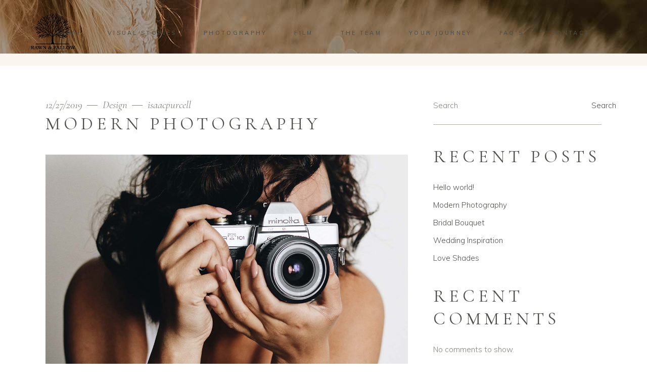

--- FILE ---
content_type: text/html; charset=UTF-8
request_url: https://rawnandpallowphotography.com.au/2019/12/27/modern-photography/
body_size: 18435
content:
<!DOCTYPE html>
<html lang="en-AU">
<head>
	
		<meta charset="UTF-8"/>
		<link rel="profile" href="http://gmpg.org/xfn/11"/>
					<link rel="pingback" href="https://rawnandpallowphotography.com.au/xmlrpc.php">
		
				<meta name="viewport" content="width=device-width,initial-scale=1,user-scalable=yes">
		<title>Modern Photography &#8211; Rawn and Pallow Photography</title>
<meta name='robots' content='max-image-preview:large' />
<link rel='dns-prefetch' href='//maps.google.com' />
<link rel='dns-prefetch' href='//fonts.googleapis.com' />
<link rel="alternate" type="application/rss+xml" title="Rawn and Pallow Photography &raquo; Feed" href="https://rawnandpallowphotography.com.au/feed/" />
<link rel="alternate" type="application/rss+xml" title="Rawn and Pallow Photography &raquo; Comments Feed" href="https://rawnandpallowphotography.com.au/comments/feed/" />
<link rel="alternate" type="application/rss+xml" title="Rawn and Pallow Photography &raquo; Modern Photography Comments Feed" href="https://rawnandpallowphotography.com.au/2019/12/27/modern-photography/feed/" />
<link rel="alternate" title="oEmbed (JSON)" type="application/json+oembed" href="https://rawnandpallowphotography.com.au/wp-json/oembed/1.0/embed?url=https%3A%2F%2Frawnandpallowphotography.com.au%2F2019%2F12%2F27%2Fmodern-photography%2F" />
<link rel="alternate" title="oEmbed (XML)" type="text/xml+oembed" href="https://rawnandpallowphotography.com.au/wp-json/oembed/1.0/embed?url=https%3A%2F%2Frawnandpallowphotography.com.au%2F2019%2F12%2F27%2Fmodern-photography%2F&#038;format=xml" />
<style id='wp-img-auto-sizes-contain-inline-css' type='text/css'>
img:is([sizes=auto i],[sizes^="auto," i]){contain-intrinsic-size:3000px 1500px}
/*# sourceURL=wp-img-auto-sizes-contain-inline-css */
</style>
<link rel='stylesheet' id='sbi_styles-css' href='https://rawnandpallowphotography.com.au/wp-content/plugins/instagram-feed-pro/css/sbi-styles.min.css?ver=6.7.0' type='text/css' media='all' />
<style id='wp-emoji-styles-inline-css' type='text/css'>

	img.wp-smiley, img.emoji {
		display: inline !important;
		border: none !important;
		box-shadow: none !important;
		height: 1em !important;
		width: 1em !important;
		margin: 0 0.07em !important;
		vertical-align: -0.1em !important;
		background: none !important;
		padding: 0 !important;
	}
/*# sourceURL=wp-emoji-styles-inline-css */
</style>
<style id='wp-block-library-inline-css' type='text/css'>
:root{--wp-block-synced-color:#7a00df;--wp-block-synced-color--rgb:122,0,223;--wp-bound-block-color:var(--wp-block-synced-color);--wp-editor-canvas-background:#ddd;--wp-admin-theme-color:#007cba;--wp-admin-theme-color--rgb:0,124,186;--wp-admin-theme-color-darker-10:#006ba1;--wp-admin-theme-color-darker-10--rgb:0,107,160.5;--wp-admin-theme-color-darker-20:#005a87;--wp-admin-theme-color-darker-20--rgb:0,90,135;--wp-admin-border-width-focus:2px}@media (min-resolution:192dpi){:root{--wp-admin-border-width-focus:1.5px}}.wp-element-button{cursor:pointer}:root .has-very-light-gray-background-color{background-color:#eee}:root .has-very-dark-gray-background-color{background-color:#313131}:root .has-very-light-gray-color{color:#eee}:root .has-very-dark-gray-color{color:#313131}:root .has-vivid-green-cyan-to-vivid-cyan-blue-gradient-background{background:linear-gradient(135deg,#00d084,#0693e3)}:root .has-purple-crush-gradient-background{background:linear-gradient(135deg,#34e2e4,#4721fb 50%,#ab1dfe)}:root .has-hazy-dawn-gradient-background{background:linear-gradient(135deg,#faaca8,#dad0ec)}:root .has-subdued-olive-gradient-background{background:linear-gradient(135deg,#fafae1,#67a671)}:root .has-atomic-cream-gradient-background{background:linear-gradient(135deg,#fdd79a,#004a59)}:root .has-nightshade-gradient-background{background:linear-gradient(135deg,#330968,#31cdcf)}:root .has-midnight-gradient-background{background:linear-gradient(135deg,#020381,#2874fc)}:root{--wp--preset--font-size--normal:16px;--wp--preset--font-size--huge:42px}.has-regular-font-size{font-size:1em}.has-larger-font-size{font-size:2.625em}.has-normal-font-size{font-size:var(--wp--preset--font-size--normal)}.has-huge-font-size{font-size:var(--wp--preset--font-size--huge)}.has-text-align-center{text-align:center}.has-text-align-left{text-align:left}.has-text-align-right{text-align:right}.has-fit-text{white-space:nowrap!important}#end-resizable-editor-section{display:none}.aligncenter{clear:both}.items-justified-left{justify-content:flex-start}.items-justified-center{justify-content:center}.items-justified-right{justify-content:flex-end}.items-justified-space-between{justify-content:space-between}.screen-reader-text{border:0;clip-path:inset(50%);height:1px;margin:-1px;overflow:hidden;padding:0;position:absolute;width:1px;word-wrap:normal!important}.screen-reader-text:focus{background-color:#ddd;clip-path:none;color:#444;display:block;font-size:1em;height:auto;left:5px;line-height:normal;padding:15px 23px 14px;text-decoration:none;top:5px;width:auto;z-index:100000}html :where(.has-border-color){border-style:solid}html :where([style*=border-top-color]){border-top-style:solid}html :where([style*=border-right-color]){border-right-style:solid}html :where([style*=border-bottom-color]){border-bottom-style:solid}html :where([style*=border-left-color]){border-left-style:solid}html :where([style*=border-width]){border-style:solid}html :where([style*=border-top-width]){border-top-style:solid}html :where([style*=border-right-width]){border-right-style:solid}html :where([style*=border-bottom-width]){border-bottom-style:solid}html :where([style*=border-left-width]){border-left-style:solid}html :where(img[class*=wp-image-]){height:auto;max-width:100%}:where(figure){margin:0 0 1em}html :where(.is-position-sticky){--wp-admin--admin-bar--position-offset:var(--wp-admin--admin-bar--height,0px)}@media screen and (max-width:600px){html :where(.is-position-sticky){--wp-admin--admin-bar--position-offset:0px}}

/*# sourceURL=wp-block-library-inline-css */
</style><style id='wp-block-heading-inline-css' type='text/css'>
h1:where(.wp-block-heading).has-background,h2:where(.wp-block-heading).has-background,h3:where(.wp-block-heading).has-background,h4:where(.wp-block-heading).has-background,h5:where(.wp-block-heading).has-background,h6:where(.wp-block-heading).has-background{padding:1.25em 2.375em}h1.has-text-align-left[style*=writing-mode]:where([style*=vertical-lr]),h1.has-text-align-right[style*=writing-mode]:where([style*=vertical-rl]),h2.has-text-align-left[style*=writing-mode]:where([style*=vertical-lr]),h2.has-text-align-right[style*=writing-mode]:where([style*=vertical-rl]),h3.has-text-align-left[style*=writing-mode]:where([style*=vertical-lr]),h3.has-text-align-right[style*=writing-mode]:where([style*=vertical-rl]),h4.has-text-align-left[style*=writing-mode]:where([style*=vertical-lr]),h4.has-text-align-right[style*=writing-mode]:where([style*=vertical-rl]),h5.has-text-align-left[style*=writing-mode]:where([style*=vertical-lr]),h5.has-text-align-right[style*=writing-mode]:where([style*=vertical-rl]),h6.has-text-align-left[style*=writing-mode]:where([style*=vertical-lr]),h6.has-text-align-right[style*=writing-mode]:where([style*=vertical-rl]){rotate:180deg}
/*# sourceURL=https://rawnandpallowphotography.com.au/wp-includes/blocks/heading/style.min.css */
</style>
<style id='wp-block-latest-comments-inline-css' type='text/css'>
ol.wp-block-latest-comments{box-sizing:border-box;margin-left:0}:where(.wp-block-latest-comments:not([style*=line-height] .wp-block-latest-comments__comment)){line-height:1.1}:where(.wp-block-latest-comments:not([style*=line-height] .wp-block-latest-comments__comment-excerpt p)){line-height:1.8}.has-dates :where(.wp-block-latest-comments:not([style*=line-height])),.has-excerpts :where(.wp-block-latest-comments:not([style*=line-height])){line-height:1.5}.wp-block-latest-comments .wp-block-latest-comments{padding-left:0}.wp-block-latest-comments__comment{list-style:none;margin-bottom:1em}.has-avatars .wp-block-latest-comments__comment{list-style:none;min-height:2.25em}.has-avatars .wp-block-latest-comments__comment .wp-block-latest-comments__comment-excerpt,.has-avatars .wp-block-latest-comments__comment .wp-block-latest-comments__comment-meta{margin-left:3.25em}.wp-block-latest-comments__comment-excerpt p{font-size:.875em;margin:.36em 0 1.4em}.wp-block-latest-comments__comment-date{display:block;font-size:.75em}.wp-block-latest-comments .avatar,.wp-block-latest-comments__comment-avatar{border-radius:1.5em;display:block;float:left;height:2.5em;margin-right:.75em;width:2.5em}.wp-block-latest-comments[class*=-font-size] a,.wp-block-latest-comments[style*=font-size] a{font-size:inherit}
/*# sourceURL=https://rawnandpallowphotography.com.au/wp-includes/blocks/latest-comments/style.min.css */
</style>
<style id='wp-block-latest-posts-inline-css' type='text/css'>
.wp-block-latest-posts{box-sizing:border-box}.wp-block-latest-posts.alignleft{margin-right:2em}.wp-block-latest-posts.alignright{margin-left:2em}.wp-block-latest-posts.wp-block-latest-posts__list{list-style:none}.wp-block-latest-posts.wp-block-latest-posts__list li{clear:both;overflow-wrap:break-word}.wp-block-latest-posts.is-grid{display:flex;flex-wrap:wrap}.wp-block-latest-posts.is-grid li{margin:0 1.25em 1.25em 0;width:100%}@media (min-width:600px){.wp-block-latest-posts.columns-2 li{width:calc(50% - .625em)}.wp-block-latest-posts.columns-2 li:nth-child(2n){margin-right:0}.wp-block-latest-posts.columns-3 li{width:calc(33.33333% - .83333em)}.wp-block-latest-posts.columns-3 li:nth-child(3n){margin-right:0}.wp-block-latest-posts.columns-4 li{width:calc(25% - .9375em)}.wp-block-latest-posts.columns-4 li:nth-child(4n){margin-right:0}.wp-block-latest-posts.columns-5 li{width:calc(20% - 1em)}.wp-block-latest-posts.columns-5 li:nth-child(5n){margin-right:0}.wp-block-latest-posts.columns-6 li{width:calc(16.66667% - 1.04167em)}.wp-block-latest-posts.columns-6 li:nth-child(6n){margin-right:0}}:root :where(.wp-block-latest-posts.is-grid){padding:0}:root :where(.wp-block-latest-posts.wp-block-latest-posts__list){padding-left:0}.wp-block-latest-posts__post-author,.wp-block-latest-posts__post-date{display:block;font-size:.8125em}.wp-block-latest-posts__post-excerpt,.wp-block-latest-posts__post-full-content{margin-bottom:1em;margin-top:.5em}.wp-block-latest-posts__featured-image a{display:inline-block}.wp-block-latest-posts__featured-image img{height:auto;max-width:100%;width:auto}.wp-block-latest-posts__featured-image.alignleft{float:left;margin-right:1em}.wp-block-latest-posts__featured-image.alignright{float:right;margin-left:1em}.wp-block-latest-posts__featured-image.aligncenter{margin-bottom:1em;text-align:center}
/*# sourceURL=https://rawnandpallowphotography.com.au/wp-includes/blocks/latest-posts/style.min.css */
</style>
<style id='wp-block-search-inline-css' type='text/css'>
.wp-block-search__button{margin-left:10px;word-break:normal}.wp-block-search__button.has-icon{line-height:0}.wp-block-search__button svg{height:1.25em;min-height:24px;min-width:24px;width:1.25em;fill:currentColor;vertical-align:text-bottom}:where(.wp-block-search__button){border:1px solid #ccc;padding:6px 10px}.wp-block-search__inside-wrapper{display:flex;flex:auto;flex-wrap:nowrap;max-width:100%}.wp-block-search__label{width:100%}.wp-block-search.wp-block-search__button-only .wp-block-search__button{box-sizing:border-box;display:flex;flex-shrink:0;justify-content:center;margin-left:0;max-width:100%}.wp-block-search.wp-block-search__button-only .wp-block-search__inside-wrapper{min-width:0!important;transition-property:width}.wp-block-search.wp-block-search__button-only .wp-block-search__input{flex-basis:100%;transition-duration:.3s}.wp-block-search.wp-block-search__button-only.wp-block-search__searchfield-hidden,.wp-block-search.wp-block-search__button-only.wp-block-search__searchfield-hidden .wp-block-search__inside-wrapper{overflow:hidden}.wp-block-search.wp-block-search__button-only.wp-block-search__searchfield-hidden .wp-block-search__input{border-left-width:0!important;border-right-width:0!important;flex-basis:0;flex-grow:0;margin:0;min-width:0!important;padding-left:0!important;padding-right:0!important;width:0!important}:where(.wp-block-search__input){appearance:none;border:1px solid #949494;flex-grow:1;font-family:inherit;font-size:inherit;font-style:inherit;font-weight:inherit;letter-spacing:inherit;line-height:inherit;margin-left:0;margin-right:0;min-width:3rem;padding:8px;text-decoration:unset!important;text-transform:inherit}:where(.wp-block-search__button-inside .wp-block-search__inside-wrapper){background-color:#fff;border:1px solid #949494;box-sizing:border-box;padding:4px}:where(.wp-block-search__button-inside .wp-block-search__inside-wrapper) .wp-block-search__input{border:none;border-radius:0;padding:0 4px}:where(.wp-block-search__button-inside .wp-block-search__inside-wrapper) .wp-block-search__input:focus{outline:none}:where(.wp-block-search__button-inside .wp-block-search__inside-wrapper) :where(.wp-block-search__button){padding:4px 8px}.wp-block-search.aligncenter .wp-block-search__inside-wrapper{margin:auto}.wp-block[data-align=right] .wp-block-search.wp-block-search__button-only .wp-block-search__inside-wrapper{float:right}
/*# sourceURL=https://rawnandpallowphotography.com.au/wp-includes/blocks/search/style.min.css */
</style>
<style id='wp-block-group-inline-css' type='text/css'>
.wp-block-group{box-sizing:border-box}:where(.wp-block-group.wp-block-group-is-layout-constrained){position:relative}
/*# sourceURL=https://rawnandpallowphotography.com.au/wp-includes/blocks/group/style.min.css */
</style>
<style id='global-styles-inline-css' type='text/css'>
:root{--wp--preset--aspect-ratio--square: 1;--wp--preset--aspect-ratio--4-3: 4/3;--wp--preset--aspect-ratio--3-4: 3/4;--wp--preset--aspect-ratio--3-2: 3/2;--wp--preset--aspect-ratio--2-3: 2/3;--wp--preset--aspect-ratio--16-9: 16/9;--wp--preset--aspect-ratio--9-16: 9/16;--wp--preset--color--black: #000000;--wp--preset--color--cyan-bluish-gray: #abb8c3;--wp--preset--color--white: #ffffff;--wp--preset--color--pale-pink: #f78da7;--wp--preset--color--vivid-red: #cf2e2e;--wp--preset--color--luminous-vivid-orange: #ff6900;--wp--preset--color--luminous-vivid-amber: #fcb900;--wp--preset--color--light-green-cyan: #7bdcb5;--wp--preset--color--vivid-green-cyan: #00d084;--wp--preset--color--pale-cyan-blue: #8ed1fc;--wp--preset--color--vivid-cyan-blue: #0693e3;--wp--preset--color--vivid-purple: #9b51e0;--wp--preset--gradient--vivid-cyan-blue-to-vivid-purple: linear-gradient(135deg,rgb(6,147,227) 0%,rgb(155,81,224) 100%);--wp--preset--gradient--light-green-cyan-to-vivid-green-cyan: linear-gradient(135deg,rgb(122,220,180) 0%,rgb(0,208,130) 100%);--wp--preset--gradient--luminous-vivid-amber-to-luminous-vivid-orange: linear-gradient(135deg,rgb(252,185,0) 0%,rgb(255,105,0) 100%);--wp--preset--gradient--luminous-vivid-orange-to-vivid-red: linear-gradient(135deg,rgb(255,105,0) 0%,rgb(207,46,46) 100%);--wp--preset--gradient--very-light-gray-to-cyan-bluish-gray: linear-gradient(135deg,rgb(238,238,238) 0%,rgb(169,184,195) 100%);--wp--preset--gradient--cool-to-warm-spectrum: linear-gradient(135deg,rgb(74,234,220) 0%,rgb(151,120,209) 20%,rgb(207,42,186) 40%,rgb(238,44,130) 60%,rgb(251,105,98) 80%,rgb(254,248,76) 100%);--wp--preset--gradient--blush-light-purple: linear-gradient(135deg,rgb(255,206,236) 0%,rgb(152,150,240) 100%);--wp--preset--gradient--blush-bordeaux: linear-gradient(135deg,rgb(254,205,165) 0%,rgb(254,45,45) 50%,rgb(107,0,62) 100%);--wp--preset--gradient--luminous-dusk: linear-gradient(135deg,rgb(255,203,112) 0%,rgb(199,81,192) 50%,rgb(65,88,208) 100%);--wp--preset--gradient--pale-ocean: linear-gradient(135deg,rgb(255,245,203) 0%,rgb(182,227,212) 50%,rgb(51,167,181) 100%);--wp--preset--gradient--electric-grass: linear-gradient(135deg,rgb(202,248,128) 0%,rgb(113,206,126) 100%);--wp--preset--gradient--midnight: linear-gradient(135deg,rgb(2,3,129) 0%,rgb(40,116,252) 100%);--wp--preset--font-size--small: 13px;--wp--preset--font-size--medium: 20px;--wp--preset--font-size--large: 36px;--wp--preset--font-size--x-large: 42px;--wp--preset--spacing--20: 0.44rem;--wp--preset--spacing--30: 0.67rem;--wp--preset--spacing--40: 1rem;--wp--preset--spacing--50: 1.5rem;--wp--preset--spacing--60: 2.25rem;--wp--preset--spacing--70: 3.38rem;--wp--preset--spacing--80: 5.06rem;--wp--preset--shadow--natural: 6px 6px 9px rgba(0, 0, 0, 0.2);--wp--preset--shadow--deep: 12px 12px 50px rgba(0, 0, 0, 0.4);--wp--preset--shadow--sharp: 6px 6px 0px rgba(0, 0, 0, 0.2);--wp--preset--shadow--outlined: 6px 6px 0px -3px rgb(255, 255, 255), 6px 6px rgb(0, 0, 0);--wp--preset--shadow--crisp: 6px 6px 0px rgb(0, 0, 0);}:where(.is-layout-flex){gap: 0.5em;}:where(.is-layout-grid){gap: 0.5em;}body .is-layout-flex{display: flex;}.is-layout-flex{flex-wrap: wrap;align-items: center;}.is-layout-flex > :is(*, div){margin: 0;}body .is-layout-grid{display: grid;}.is-layout-grid > :is(*, div){margin: 0;}:where(.wp-block-columns.is-layout-flex){gap: 2em;}:where(.wp-block-columns.is-layout-grid){gap: 2em;}:where(.wp-block-post-template.is-layout-flex){gap: 1.25em;}:where(.wp-block-post-template.is-layout-grid){gap: 1.25em;}.has-black-color{color: var(--wp--preset--color--black) !important;}.has-cyan-bluish-gray-color{color: var(--wp--preset--color--cyan-bluish-gray) !important;}.has-white-color{color: var(--wp--preset--color--white) !important;}.has-pale-pink-color{color: var(--wp--preset--color--pale-pink) !important;}.has-vivid-red-color{color: var(--wp--preset--color--vivid-red) !important;}.has-luminous-vivid-orange-color{color: var(--wp--preset--color--luminous-vivid-orange) !important;}.has-luminous-vivid-amber-color{color: var(--wp--preset--color--luminous-vivid-amber) !important;}.has-light-green-cyan-color{color: var(--wp--preset--color--light-green-cyan) !important;}.has-vivid-green-cyan-color{color: var(--wp--preset--color--vivid-green-cyan) !important;}.has-pale-cyan-blue-color{color: var(--wp--preset--color--pale-cyan-blue) !important;}.has-vivid-cyan-blue-color{color: var(--wp--preset--color--vivid-cyan-blue) !important;}.has-vivid-purple-color{color: var(--wp--preset--color--vivid-purple) !important;}.has-black-background-color{background-color: var(--wp--preset--color--black) !important;}.has-cyan-bluish-gray-background-color{background-color: var(--wp--preset--color--cyan-bluish-gray) !important;}.has-white-background-color{background-color: var(--wp--preset--color--white) !important;}.has-pale-pink-background-color{background-color: var(--wp--preset--color--pale-pink) !important;}.has-vivid-red-background-color{background-color: var(--wp--preset--color--vivid-red) !important;}.has-luminous-vivid-orange-background-color{background-color: var(--wp--preset--color--luminous-vivid-orange) !important;}.has-luminous-vivid-amber-background-color{background-color: var(--wp--preset--color--luminous-vivid-amber) !important;}.has-light-green-cyan-background-color{background-color: var(--wp--preset--color--light-green-cyan) !important;}.has-vivid-green-cyan-background-color{background-color: var(--wp--preset--color--vivid-green-cyan) !important;}.has-pale-cyan-blue-background-color{background-color: var(--wp--preset--color--pale-cyan-blue) !important;}.has-vivid-cyan-blue-background-color{background-color: var(--wp--preset--color--vivid-cyan-blue) !important;}.has-vivid-purple-background-color{background-color: var(--wp--preset--color--vivid-purple) !important;}.has-black-border-color{border-color: var(--wp--preset--color--black) !important;}.has-cyan-bluish-gray-border-color{border-color: var(--wp--preset--color--cyan-bluish-gray) !important;}.has-white-border-color{border-color: var(--wp--preset--color--white) !important;}.has-pale-pink-border-color{border-color: var(--wp--preset--color--pale-pink) !important;}.has-vivid-red-border-color{border-color: var(--wp--preset--color--vivid-red) !important;}.has-luminous-vivid-orange-border-color{border-color: var(--wp--preset--color--luminous-vivid-orange) !important;}.has-luminous-vivid-amber-border-color{border-color: var(--wp--preset--color--luminous-vivid-amber) !important;}.has-light-green-cyan-border-color{border-color: var(--wp--preset--color--light-green-cyan) !important;}.has-vivid-green-cyan-border-color{border-color: var(--wp--preset--color--vivid-green-cyan) !important;}.has-pale-cyan-blue-border-color{border-color: var(--wp--preset--color--pale-cyan-blue) !important;}.has-vivid-cyan-blue-border-color{border-color: var(--wp--preset--color--vivid-cyan-blue) !important;}.has-vivid-purple-border-color{border-color: var(--wp--preset--color--vivid-purple) !important;}.has-vivid-cyan-blue-to-vivid-purple-gradient-background{background: var(--wp--preset--gradient--vivid-cyan-blue-to-vivid-purple) !important;}.has-light-green-cyan-to-vivid-green-cyan-gradient-background{background: var(--wp--preset--gradient--light-green-cyan-to-vivid-green-cyan) !important;}.has-luminous-vivid-amber-to-luminous-vivid-orange-gradient-background{background: var(--wp--preset--gradient--luminous-vivid-amber-to-luminous-vivid-orange) !important;}.has-luminous-vivid-orange-to-vivid-red-gradient-background{background: var(--wp--preset--gradient--luminous-vivid-orange-to-vivid-red) !important;}.has-very-light-gray-to-cyan-bluish-gray-gradient-background{background: var(--wp--preset--gradient--very-light-gray-to-cyan-bluish-gray) !important;}.has-cool-to-warm-spectrum-gradient-background{background: var(--wp--preset--gradient--cool-to-warm-spectrum) !important;}.has-blush-light-purple-gradient-background{background: var(--wp--preset--gradient--blush-light-purple) !important;}.has-blush-bordeaux-gradient-background{background: var(--wp--preset--gradient--blush-bordeaux) !important;}.has-luminous-dusk-gradient-background{background: var(--wp--preset--gradient--luminous-dusk) !important;}.has-pale-ocean-gradient-background{background: var(--wp--preset--gradient--pale-ocean) !important;}.has-electric-grass-gradient-background{background: var(--wp--preset--gradient--electric-grass) !important;}.has-midnight-gradient-background{background: var(--wp--preset--gradient--midnight) !important;}.has-small-font-size{font-size: var(--wp--preset--font-size--small) !important;}.has-medium-font-size{font-size: var(--wp--preset--font-size--medium) !important;}.has-large-font-size{font-size: var(--wp--preset--font-size--large) !important;}.has-x-large-font-size{font-size: var(--wp--preset--font-size--x-large) !important;}
/*# sourceURL=global-styles-inline-css */
</style>

<style id='classic-theme-styles-inline-css' type='text/css'>
/*! This file is auto-generated */
.wp-block-button__link{color:#fff;background-color:#32373c;border-radius:9999px;box-shadow:none;text-decoration:none;padding:calc(.667em + 2px) calc(1.333em + 2px);font-size:1.125em}.wp-block-file__button{background:#32373c;color:#fff;text-decoration:none}
/*# sourceURL=/wp-includes/css/classic-themes.min.css */
</style>
<link rel='stylesheet' id='wp-gmap-embed-front-css-css' href='https://rawnandpallowphotography.com.au/wp-content/plugins/gmap-embed/public/assets/css/front_custom_style.css?ver=1746225971' type='text/css' media='all' />
<link rel='stylesheet' id='solene-elated-default-style-css' href='https://rawnandpallowphotography.com.au/wp-content/themes/solene/style.css?ver=6.9' type='text/css' media='all' />
<link rel='stylesheet' id='solene-elated-modules-css' href='https://rawnandpallowphotography.com.au/wp-content/themes/solene/assets/css/modules.min.css?ver=6.9' type='text/css' media='all' />
<style id='solene-elated-modules-inline-css' type='text/css'>
.postid-771 .eltdf-content .eltdf-content-inner > .eltdf-container > .eltdf-container-inner, .postid-771 .eltdf-content .eltdf-content-inner > .eltdf-full-width > .eltdf-full-width-inner { padding: 90px 0 0 0;}@media only screen and (max-width: 1024px) {.postid-771 .eltdf-content .eltdf-content-inner > .eltdf-container > .eltdf-container-inner, .postid-771 .eltdf-content .eltdf-content-inner > .eltdf-full-width > .eltdf-full-width-inner { padding: 66px 0 70px;}}.postid-771 .eltdf-content .eltdf-content-inner > .eltdf-container > .eltdf-container-inner, .postid-771 .eltdf-content .eltdf-content-inner > .eltdf-full-width > .eltdf-full-width-inner { padding: 90px 0 0 0;}@media only screen and (max-width: 1024px) {.postid-771 .eltdf-content .eltdf-content-inner > .eltdf-container > .eltdf-container-inner, .postid-771 .eltdf-content .eltdf-content-inner > .eltdf-full-width > .eltdf-full-width-inner { padding: 66px 0 70px;}}
/*# sourceURL=solene-elated-modules-inline-css */
</style>
<link rel='stylesheet' id='solene-elated-dripicons-css' href='https://rawnandpallowphotography.com.au/wp-content/themes/solene/framework/lib/icons-pack/dripicons/dripicons.css?ver=6.9' type='text/css' media='all' />
<link rel='stylesheet' id='solene-elated-font_elegant-css' href='https://rawnandpallowphotography.com.au/wp-content/themes/solene/framework/lib/icons-pack/elegant-icons/style.min.css?ver=6.9' type='text/css' media='all' />
<link rel='stylesheet' id='solene-elated-font_awesome-css' href='https://rawnandpallowphotography.com.au/wp-content/themes/solene/framework/lib/icons-pack/font-awesome/css/fontawesome-all.min.css?ver=6.9' type='text/css' media='all' />
<link rel='stylesheet' id='solene-elated-ion_icons-css' href='https://rawnandpallowphotography.com.au/wp-content/themes/solene/framework/lib/icons-pack/ion-icons/css/ionicons.min.css?ver=6.9' type='text/css' media='all' />
<link rel='stylesheet' id='solene-elated-linea_icons-css' href='https://rawnandpallowphotography.com.au/wp-content/themes/solene/framework/lib/icons-pack/linea-icons/style.css?ver=6.9' type='text/css' media='all' />
<link rel='stylesheet' id='solene-elated-linear_icons-css' href='https://rawnandpallowphotography.com.au/wp-content/themes/solene/framework/lib/icons-pack/linear-icons/style.css?ver=6.9' type='text/css' media='all' />
<link rel='stylesheet' id='solene-elated-simple_line_icons-css' href='https://rawnandpallowphotography.com.au/wp-content/themes/solene/framework/lib/icons-pack/simple-line-icons/simple-line-icons.css?ver=6.9' type='text/css' media='all' />
<link rel='stylesheet' id='mediaelement-css' href='https://rawnandpallowphotography.com.au/wp-includes/js/mediaelement/mediaelementplayer-legacy.min.css?ver=4.2.17' type='text/css' media='all' />
<link rel='stylesheet' id='wp-mediaelement-css' href='https://rawnandpallowphotography.com.au/wp-includes/js/mediaelement/wp-mediaelement.min.css?ver=6.9' type='text/css' media='all' />
<link rel='stylesheet' id='solene-elated-style-dynamic-css' href='https://rawnandpallowphotography.com.au/wp-content/themes/solene/assets/css/style_dynamic.css?ver=1722857417' type='text/css' media='all' />
<link rel='stylesheet' id='solene-elated-modules-responsive-css' href='https://rawnandpallowphotography.com.au/wp-content/themes/solene/assets/css/modules-responsive.min.css?ver=6.9' type='text/css' media='all' />
<link rel='stylesheet' id='solene-elated-style-dynamic-responsive-css' href='https://rawnandpallowphotography.com.au/wp-content/themes/solene/assets/css/style_dynamic_responsive.css?ver=1722857417' type='text/css' media='all' />
<link rel='stylesheet' id='solene-elated-google-fonts-css' href='https://fonts.googleapis.com/css?family=Muli%3A300%2C300i%2C400%2C400i%2C500%2C600%2C700%7CCormorant+Garamond%3A300%2C300i%2C400%2C400i%2C500%2C600%2C700&#038;subset=latin-ext&#038;ver=1.0.0' type='text/css' media='all' />
<link rel='stylesheet' id='solene-core-dashboard-style-css' href='https://rawnandpallowphotography.com.au/wp-content/plugins/solene-core/core-dashboard/assets/css/core-dashboard.min.css?ver=6.9' type='text/css' media='all' />
<link rel='stylesheet' id='js_composer_front-css' href='https://rawnandpallowphotography.com.au/wp-content/plugins/js_composer/assets/css/js_composer.min.css?ver=6.8.0' type='text/css' media='all' />
<script type="text/javascript" src="https://rawnandpallowphotography.com.au/wp-includes/js/jquery/jquery.min.js?ver=3.7.1" id="jquery-core-js"></script>
<script type="text/javascript" src="https://rawnandpallowphotography.com.au/wp-includes/js/jquery/jquery-migrate.min.js?ver=3.4.1" id="jquery-migrate-js"></script>
<script type="text/javascript" src="https://maps.google.com/maps/api/js?key=AIzaSyCJCp9FPK0FgGMJZe3btV1nmBoyw2F1nis&amp;libraries=places&amp;language=en&amp;region=AU&amp;callback=Function.prototype&amp;ver=6.9" id="wp-gmap-api-js"></script>
<script type="text/javascript" id="wp-gmap-api-js-after">
/* <![CDATA[ */
/* <![CDATA[ */

var wgm_status = {"l_api":"always","p_api":"N","i_p":false,"d_f_s_c":"N","d_s_v":"N","d_z_c":"N","d_p_c":"N","d_m_t_c":"N","d_m_w_z":"N","d_m_d":"N","d_m_d_c_z":"N","e_d_f_a_c":"N"};
/* ]]]]><![CDATA[> */
//# sourceURL=wp-gmap-api-js-after
/* ]]> */
</script>
<link rel="https://api.w.org/" href="https://rawnandpallowphotography.com.au/wp-json/" /><link rel="alternate" title="JSON" type="application/json" href="https://rawnandpallowphotography.com.au/wp-json/wp/v2/posts/771" /><link rel="EditURI" type="application/rsd+xml" title="RSD" href="https://rawnandpallowphotography.com.au/xmlrpc.php?rsd" />
<meta name="generator" content="WordPress 6.9" />
<link rel="canonical" href="https://rawnandpallowphotography.com.au/2019/12/27/modern-photography/" />
<link rel='shortlink' href='https://rawnandpallowphotography.com.au/?p=771' />
<meta name="generator" content="Powered by WPBakery Page Builder - drag and drop page builder for WordPress."/>
<style type="text/css">.broken_link, a.broken_link {
	text-decoration: line-through;
}</style><meta name="generator" content="Powered by Slider Revolution 6.5.11 - responsive, Mobile-Friendly Slider Plugin for WordPress with comfortable drag and drop interface." />
<link rel="icon" href="https://rawnandpallowphotography.com.au/wp-content/uploads/2024/08/cropped-Artboard-2-copy@4x-100-scaled-1-32x32.jpg" sizes="32x32" />
<link rel="icon" href="https://rawnandpallowphotography.com.au/wp-content/uploads/2024/08/cropped-Artboard-2-copy@4x-100-scaled-1-192x192.jpg" sizes="192x192" />
<link rel="apple-touch-icon" href="https://rawnandpallowphotography.com.au/wp-content/uploads/2024/08/cropped-Artboard-2-copy@4x-100-scaled-1-180x180.jpg" />
<meta name="msapplication-TileImage" content="https://rawnandpallowphotography.com.au/wp-content/uploads/2024/08/cropped-Artboard-2-copy@4x-100-scaled-1-270x270.jpg" />
<script type="text/javascript">function setREVStartSize(e){
			//window.requestAnimationFrame(function() {				 
				window.RSIW = window.RSIW===undefined ? window.innerWidth : window.RSIW;	
				window.RSIH = window.RSIH===undefined ? window.innerHeight : window.RSIH;	
				try {								
					var pw = document.getElementById(e.c).parentNode.offsetWidth,
						newh;
					pw = pw===0 || isNaN(pw) ? window.RSIW : pw;
					e.tabw = e.tabw===undefined ? 0 : parseInt(e.tabw);
					e.thumbw = e.thumbw===undefined ? 0 : parseInt(e.thumbw);
					e.tabh = e.tabh===undefined ? 0 : parseInt(e.tabh);
					e.thumbh = e.thumbh===undefined ? 0 : parseInt(e.thumbh);
					e.tabhide = e.tabhide===undefined ? 0 : parseInt(e.tabhide);
					e.thumbhide = e.thumbhide===undefined ? 0 : parseInt(e.thumbhide);
					e.mh = e.mh===undefined || e.mh=="" || e.mh==="auto" ? 0 : parseInt(e.mh,0);		
					if(e.layout==="fullscreen" || e.l==="fullscreen") 						
						newh = Math.max(e.mh,window.RSIH);					
					else{					
						e.gw = Array.isArray(e.gw) ? e.gw : [e.gw];
						for (var i in e.rl) if (e.gw[i]===undefined || e.gw[i]===0) e.gw[i] = e.gw[i-1];					
						e.gh = e.el===undefined || e.el==="" || (Array.isArray(e.el) && e.el.length==0)? e.gh : e.el;
						e.gh = Array.isArray(e.gh) ? e.gh : [e.gh];
						for (var i in e.rl) if (e.gh[i]===undefined || e.gh[i]===0) e.gh[i] = e.gh[i-1];
											
						var nl = new Array(e.rl.length),
							ix = 0,						
							sl;					
						e.tabw = e.tabhide>=pw ? 0 : e.tabw;
						e.thumbw = e.thumbhide>=pw ? 0 : e.thumbw;
						e.tabh = e.tabhide>=pw ? 0 : e.tabh;
						e.thumbh = e.thumbhide>=pw ? 0 : e.thumbh;					
						for (var i in e.rl) nl[i] = e.rl[i]<window.RSIW ? 0 : e.rl[i];
						sl = nl[0];									
						for (var i in nl) if (sl>nl[i] && nl[i]>0) { sl = nl[i]; ix=i;}															
						var m = pw>(e.gw[ix]+e.tabw+e.thumbw) ? 1 : (pw-(e.tabw+e.thumbw)) / (e.gw[ix]);					
						newh =  (e.gh[ix] * m) + (e.tabh + e.thumbh);
					}
					var el = document.getElementById(e.c);
					if (el!==null && el) el.style.height = newh+"px";					
					el = document.getElementById(e.c+"_wrapper");
					if (el!==null && el) {
						el.style.height = newh+"px";
						el.style.display = "block";
					}
				} catch(e){
					console.log("Failure at Presize of Slider:" + e)
				}					   
			//});
		  };</script>
		<style type="text/css" id="wp-custom-css">
			.eltdf-mobile-logo-wrapper a {
height: 60px !important;
}
@media (max-width: 768px) {
    .mobile-no-space {
        margin: 0 !important;
        padding: 0 !important;
    }
}
@media (max-width: 768px) {
    .mobile-no-space.vc_empty_space {
        height: 25% !important; /* Reduce the height to 25% of the original */
        margin: 0 !important;
        padding: 0 !important;
    }
}
@media (max-width: 768px) {
    .eltdf-st-title {
        font-size: 5vw !important; /* Slightly larger on medium screens */
        line-height: 1.2 !important;
        word-wrap: break-word !important;
        white-space: normal !important;
    }
}

@media (max-width: 480px) {
    .eltdf-st-title {
        font-size: 7vw !important; /* Slightly larger on small screens */
        line-height: 1.2 !important;
        word-wrap: break-word !important;
        white-space: normal !important;
    }
}
@media (max-width: 768px) {
    .hide-on-mobile {
        display: none !important;
    }
}
@media (max-width: 768px) {
    .eltdf-three-columns .eltdf-price-table {
        width: calc(100% - 30px) !important; /* Reduce width to create space for margins */
        margin-left: 15px !important;
        margin-right: 15px !important;
    }
}
@media (max-width: 768px) {
    .mobile-specific-image {
        width: 100% !important; /* Full width of the container */
        max-width: 100% !important; /* Prevents any restrictions */
        margin: 0 !important; /* No margins on the image itself */
        padding: 0 !important; /* No padding */
        height: auto !important; /* Maintain the aspect ratio */
        display: block !important;
    }
}
@media (max-width: 768px) {
    .mobile-no-margin {
        margin-top: 0 !important;
    }
}
		</style>
		<style type="text/css" data-type="vc_shortcodes-custom-css">.vc_custom_1574685546399{padding-top: 7px !important;padding-bottom: 6px !important;}.vc_custom_1574764825602{margin-right: -10px !important;margin-left: -10px !important;padding-top: 42px !important;}.vc_custom_1574683918906{padding-right: 0px !important;padding-left: 0px !important;}.vc_custom_1574683924041{padding-right: 0px !important;padding-left: 0px !important;}.vc_custom_1574683931272{padding-right: 0px !important;padding-left: 0px !important;}</style><noscript><style> .wpb_animate_when_almost_visible { opacity: 1; }</style></noscript><link rel='stylesheet' id='rs-plugin-settings-css' href='https://rawnandpallowphotography.com.au/wp-content/plugins/revslider/public/assets/css/rs6.css?ver=6.5.11' type='text/css' media='all' />
<style id='rs-plugin-settings-inline-css' type='text/css'>
#rs-demo-id {}
/*# sourceURL=rs-plugin-settings-inline-css */
</style>
</head>
<body class="wp-singular post-template-default single single-post postid-771 single-format-standard wp-theme-solene solene-core-2.2 solene-ver-2.6 eltdf-grid-1200 eltdf-empty-google-api eltdf-wide-dropdown-menu-content-in-grid eltdf-no-behavior eltdf-dropdown-animate-height eltdf-header-standard eltdf-menu-area-shadow-disable eltdf-menu-area-in-grid-shadow-disable eltdf-menu-area-border-disable eltdf-menu-area-in-grid-border-disable eltdf-logo-area-border-disable eltdf-logo-area-in-grid-border-disable eltdf-header-vertical-shadow-disable eltdf-header-vertical-border-disable eltdf-default-mobile-header eltdf-sticky-up-mobile-header wpb-js-composer js-comp-ver-6.8.0 vc_responsive" itemscope itemtype="https://schema.org/WebPage">
    	    <div class="eltdf-wrapper">
        <div class="eltdf-wrapper-inner">
            
<header class="eltdf-page-header">
		
				
	<div class="eltdf-menu-area eltdf-menu-center">
				
						
			<div class="eltdf-vertical-align-containers">
				<div class="eltdf-position-left"><!--
				 --><div class="eltdf-position-left-inner">
						
	
	<div class="eltdf-logo-wrapper">
		<a itemprop="url" href="https://rawnandpallowphotography.com.au/" style="height: 2000px;">
			<img itemprop="image" class="eltdf-normal-logo" src="https://rawnandpallowphotography.com.au/wp-content/uploads/2024/08/Artboard-5-copy@4x.png" width="4000" height="4001"  alt="logo"/>
			<img itemprop="image" class="eltdf-dark-logo" src="https://rawnandpallowphotography.com.au/wp-content/uploads/2024/08/Artboard-5-copy@4x.png" width="4000" height="4001"  alt="dark logo"/>			<img itemprop="image" class="eltdf-light-logo" src="https://rawnandpallowphotography.com.au/wp-content/uploads/2024/07/Artboard-6-copy@4x.png" width="4000" height="4001"  alt="light logo"/>		</a>
	</div>

											</div>
				</div>
									<div class="eltdf-position-center"><!--
					 --><div class="eltdf-position-center-inner">
								
	<nav class="eltdf-main-menu eltdf-drop-down eltdf-default-nav">
		<ul id="menu-home-page-menu" class="clearfix"><li id="nav-menu-item-4124" class="menu-item menu-item-type-post_type menu-item-object-page menu-item-home  narrow"><a href="https://rawnandpallowphotography.com.au/" class=""><span class="item_outer"><span class="item_text">Home</span></span></a></li>
<li id="nav-menu-item-5275" class="menu-item menu-item-type-post_type menu-item-object-page  narrow"><a href="https://rawnandpallowphotography.com.au/visualstories/" class=""><span class="item_outer"><span class="item_text">Visual Stories</span></span></a></li>
<li id="nav-menu-item-4758" class="menu-item menu-item-type-post_type menu-item-object-page  narrow"><a href="https://rawnandpallowphotography.com.au/photography/" class=""><span class="item_outer"><span class="item_text">Photography</span></span></a></li>
<li id="nav-menu-item-4948" class="menu-item menu-item-type-post_type menu-item-object-page  narrow"><a href="https://rawnandpallowphotography.com.au/film/" class=""><span class="item_outer"><span class="item_text">Film</span></span></a></li>
<li id="nav-menu-item-4122" class="menu-item menu-item-type-post_type menu-item-object-page  narrow"><a href="https://rawnandpallowphotography.com.au/theteam/" class=""><span class="item_outer"><span class="item_text">The Team</span></span></a></li>
<li id="nav-menu-item-5105" class="menu-item menu-item-type-post_type menu-item-object-page  narrow"><a href="https://rawnandpallowphotography.com.au/yourjourney/" class=""><span class="item_outer"><span class="item_text">Your Journey</span></span></a></li>
<li id="nav-menu-item-4184" class="menu-item menu-item-type-post_type menu-item-object-page  narrow"><a href="https://rawnandpallowphotography.com.au/faqs/" class=""><span class="item_outer"><span class="item_text">FAQ’s</span></span></a></li>
<li id="nav-menu-item-4151" class="menu-item menu-item-type-post_type menu-item-object-page  narrow"><a href="https://rawnandpallowphotography.com.au/contact/" class=""><span class="item_outer"><span class="item_text">Contact</span></span></a></li>
</ul>	</nav>

						</div>
					</div>
								<div class="eltdf-position-right"><!--
				 --><div class="eltdf-position-right-inner">
																	</div>
				</div>
			</div>
			
			</div>
			
		
		
	</header>


<header class="eltdf-mobile-header">
		
	<div class="eltdf-mobile-header-inner">
		<div class="eltdf-mobile-header-holder">
			            <div class="eltdf-grid">
                            <div class="eltdf-vertical-align-containers">
                    <div class="eltdf-position-left"><!--
                     --><div class="eltdf-position-left-inner">
                            
<div class="eltdf-mobile-logo-wrapper">
	<a itemprop="url" href="https://rawnandpallowphotography.com.au/" style="height: 2000px">
		<img itemprop="image" src="https://rawnandpallowphotography.com.au/wp-content/uploads/2024/08/Artboard-5-copy@4x.png" width="4000" height="4001"  alt="Mobile Logo"/>
	</a>
</div>

                        </div>
                    </div>
                    <div class="eltdf-position-right"><!--
                     --><div class="eltdf-position-right-inner">
                            <div id="block-5" class="widget widget_block eltdf-right-from-mobile-logo">
<div class="wp-block-group"><div class="wp-block-group__inner-container is-layout-flow wp-block-group-is-layout-flow"></div></div>
</div><div id="block-6" class="widget widget_block eltdf-right-from-mobile-logo">
<div class="wp-block-group"><div class="wp-block-group__inner-container is-layout-flow wp-block-group-is-layout-flow"></div></div>
</div>                                                            <div class="eltdf-mobile-menu-opener eltdf-mobile-menu-opener-icon-pack">
                                    <a href="javascript:void(0)">
                                                                                    <h5 class="eltdf-mobile-menu-text">Menu</h5>
                                                                                <span class="eltdf-mobile-menu-icon">
                                            <span aria-hidden="true" class="eltdf-icon-font-elegant icon_menu "></span>                                        </span>
                                    </a>
                                </div>
                                                    </div>
                    </div>
				</div>
                        </div>
		    		</div>
		
	<nav class="eltdf-mobile-nav" role="navigation" aria-label="Mobile Menu">
		<div class="eltdf-grid">
			<ul id="menu-home-page-menu-1" class=""><li id="mobile-menu-item-4124" class="menu-item menu-item-type-post_type menu-item-object-page menu-item-home "><a href="https://rawnandpallowphotography.com.au/" class=""><span>Home</span></a></li>
<li id="mobile-menu-item-5275" class="menu-item menu-item-type-post_type menu-item-object-page "><a href="https://rawnandpallowphotography.com.au/visualstories/" class=""><span>Visual Stories</span></a></li>
<li id="mobile-menu-item-4758" class="menu-item menu-item-type-post_type menu-item-object-page "><a href="https://rawnandpallowphotography.com.au/photography/" class=""><span>Photography</span></a></li>
<li id="mobile-menu-item-4948" class="menu-item menu-item-type-post_type menu-item-object-page "><a href="https://rawnandpallowphotography.com.au/film/" class=""><span>Film</span></a></li>
<li id="mobile-menu-item-4122" class="menu-item menu-item-type-post_type menu-item-object-page "><a href="https://rawnandpallowphotography.com.au/theteam/" class=""><span>The Team</span></a></li>
<li id="mobile-menu-item-5105" class="menu-item menu-item-type-post_type menu-item-object-page "><a href="https://rawnandpallowphotography.com.au/yourjourney/" class=""><span>Your Journey</span></a></li>
<li id="mobile-menu-item-4184" class="menu-item menu-item-type-post_type menu-item-object-page "><a href="https://rawnandpallowphotography.com.au/faqs/" class=""><span>FAQ’s</span></a></li>
<li id="mobile-menu-item-4151" class="menu-item menu-item-type-post_type menu-item-object-page "><a href="https://rawnandpallowphotography.com.au/contact/" class=""><span>Contact</span></a></li>
</ul>		</div>
	</nav>

	</div>
	
	</header>

			<a id='eltdf-back-to-top' href='#'>
				<span>
					<svg class="eltdf-svg-circle"><circle cx="50%" cy="50%" r="45%"></circle></svg>					<svg class="eltdf-svg-circle"><circle cx="50%" cy="50%" r="45%"></circle></svg>					<svg class="eltdf-back-to-top-arrow" x="0px" y="0px" width="12.771px" height="19.503px" viewBox="8.563 4.497 12.771 19.503" enable-background="new 8.563 4.497 12.771 19.503" xml:space="preserve">
						<line fill="none" stroke="currentColor" stroke-linecap="round" stroke-linejoin="round" x1="14.962" y1="23.433" x2="14.962" y2="5.058"/>
						<line fill="none" stroke="currentColor" stroke-linecap="round" stroke-linejoin="round" x1="14.962" y1="23.433" x2="14.962" y2="5.058"/>
						<polyline fill="none" stroke="currentColor" stroke-linecap="round" stroke-linejoin="round" points="9.155,10.865 14.962,5.058   20.769,10.865 "/>
					</svg>
				</span>
			</a>
			        
            <div class="eltdf-content" style="margin-top: -130px">
                <div class="eltdf-content-inner">
<div class="eltdf-title-holder eltdf-standard-with-breadcrumbs-type eltdf-title-va-header-bottom eltdf-preload-background eltdf-has-bg-image eltdf-bg-parallax" style="height: 106px;background-image:url(https://solene.qodeinteractive.com/wp-content/uploads/2019/11/blog-single-title-parallax.jpg);" data-height="106">
			<div class="eltdf-title-image">
			<img itemprop="image" src="https://solene.qodeinteractive.com/wp-content/uploads/2019/11/blog-single-title-parallax.jpg" alt="Image Alt" />
		</div>
		<div class="eltdf-title-wrapper" style="height: -24px;padding-top: 130px">
		<div class="eltdf-title-inner">
			<div class="eltdf-grid">
				<div class="eltdf-title-info">
											<h3 class="eltdf-page-title entry-title" style="color: #ffffff">Rawn and Pallow Photography</h3>
														</div>
				<div class="eltdf-breadcrumbs-info">
					<div itemprop="breadcrumb" class="eltdf-breadcrumbs eltdf-has-inline-style" style="color: #ffffff"><a itemprop="url" href="https://rawnandpallowphotography.com.au/">Home</a><span class="eltdf-delimiter">&nbsp; / &nbsp;</span><a href="https://rawnandpallowphotography.com.au/category/design/">Design</a> <span class="eltdf-delimiter">&nbsp; / &nbsp;</span><span class="eltdf-current">Modern Photography</span></div>				</div>
			</div>
	    </div>
	</div>
</div>

	
	<div class="eltdf-container">
				
		<div class="eltdf-container-inner clearfix">
			<div class="eltdf-grid-row eltdf-content-has-sidebar eltdf-grid-large-gutter ">
	<div class="eltdf-page-content-holder eltdf-grid-col-8">
		<div class="eltdf-blog-holder eltdf-blog-single eltdf-blog-single-standard">
			<article id="post-771" class="eltdf-blog-item post-771 post type-post status-publish format-standard has-post-thumbnail hentry category-design tag-photography tag-trend tag-wedding">
    <div class="eltdf-post-content">
	    <div class="eltdf-post-info-top">
		    <div itemprop="dateCreated" class="eltdf-post-info-date entry-date published updated">
            <a itemprop="url" href="https://rawnandpallowphotography.com.au/2019/12/">
    
        12/27/2019        </a>
    <meta itemprop="interactionCount" content="UserComments: 0"/>
</div>		    <div class="eltdf-post-info-category">
    <a href="https://rawnandpallowphotography.com.au/category/design/" rel="category tag">Design</a></div>		    <div class="eltdf-post-info-author">
    <a itemprop="author" class="eltdf-post-info-author-link" href="https://rawnandpallowphotography.com.au/author/isaacpurcell/">
        isaacpurcell    </a>
</div>		    
<h2 itemprop="name" class="entry-title eltdf-post-title" >
            Modern Photography    </h2>	    </div>
        <div class="eltdf-post-heading">
            
	<div class="eltdf-post-image">
					<img width="1200" height="715" src="https://rawnandpallowphotography.com.au/wp-content/uploads/2019/11/blog-post-img-15.1-1.jpg" class="attachment-full size-full wp-post-image" alt="d" decoding="async" fetchpriority="high" srcset="https://rawnandpallowphotography.com.au/wp-content/uploads/2019/11/blog-post-img-15.1-1.jpg 1200w, https://rawnandpallowphotography.com.au/wp-content/uploads/2019/11/blog-post-img-15.1-1-300x179.jpg 300w, https://rawnandpallowphotography.com.au/wp-content/uploads/2019/11/blog-post-img-15.1-1-1024x610.jpg 1024w, https://rawnandpallowphotography.com.au/wp-content/uploads/2019/11/blog-post-img-15.1-1-768x458.jpg 768w" sizes="(max-width: 1200px) 100vw, 1200px" />					</div>
        </div>
        <div class="eltdf-post-text">
            <div class="eltdf-post-text-inner">
                <div class="eltdf-post-text-main">
                    <div class="vc_row wpb_row vc_row-fluid" ><div class="wpb_column vc_column_container vc_col-sm-12"><div class="vc_column-inner"><div class="wpb_wrapper"><div class="eltdf-elements-holder   eltdf-one-column  eltdf-responsive-mode-768 " ><div class="eltdf-eh-item    "  data-item-class="eltdf-eh-custom-3450" data-680="0 0 0 0">
	<div class="eltdf-eh-item-inner">
		<div class="eltdf-eh-item-content eltdf-eh-custom-3450" style="padding: 0 30px">
			
	<div class="wpb_text_column wpb_content_element " >
		<div class="wpb_wrapper">
			<p style="text-align: center;">Lorem ipsum dolor sit amet, consectetur adipiscing elit. Ut vitae feugiat magna, ut mattis ligula. Aliquam ut rutrum est. Maecenas sit amet scelerisque orci. Aenean et ex ut elit tincidunt rutrum vitae eleifend metus. Nunc tincidunt venenatis tellus euismod fermentum. Maecenas sed dapibus eros. Phasellus eu mi metus. Nunc mi nisl, viverra id sollicitudin et, auctor sit amet augue. Morbi blandit dolor ac rhoncus semper. Donec rutrum risus vitae arcu interdum condimentum. Pellentesque eu ex metus. Maecenas facilisis est at aliquet blandit. Nullam volutpat ultricies enim, ut pulvinar enim</p>
<p style="text-align: center;">Curabitur feugiat mauris lobortis, sagittis enim in, mollis dui. Cras porttitor tortor quis ex efficitur pretium. Morbi accumsan id orci a eleifend. Fusce sit amet hendrerit erat, eget tristique orci. Aenean ullamcorper pharetra purus. Aliquam eu faucibus nunc, ac fermentum quam. Cras euismod neque sed lorem cursus iaculis. Duis at lorem blandit, mattis tortor vitae, ornare ligula. Donec malesuada purus ut aliquet ultrices. Orci varius natoque penatibus et magnis dis parturient montes, nascetur ridiculus mus. Praesent pellentesque convallis justo, eu semper nulla lobortis ac. Cras libero nisi, tempor id massa</p>

		</div>
	</div>
		</div>
	</div>
</div></div></div></div></div></div><div class="vc_row wpb_row vc_row-fluid vc_custom_1574685546399" ><div class="wpb_column vc_column_container vc_col-sm-12"><div class="vc_column-inner"><div class="wpb_wrapper">
	<div class="wpb_text_column wpb_content_element " >
		<div class="wpb_wrapper">
			<blockquote><p>
Happiness cannot be traveled to, owned, earned, worn or consumed. It is the spiritual.
</p></blockquote>

		</div>
	</div>
</div></div></div></div><div class="vc_row wpb_row vc_row-fluid" ><div class="wpb_column vc_column_container vc_col-sm-12"><div class="vc_column-inner"><div class="wpb_wrapper"><div class="eltdf-elements-holder   eltdf-one-column  eltdf-responsive-mode-768 " ><div class="eltdf-eh-item    "  data-item-class="eltdf-eh-custom-8741" data-680="0 0 0 0">
	<div class="eltdf-eh-item-inner">
		<div class="eltdf-eh-item-content eltdf-eh-custom-8741" style="padding: 0 30px">
			
	<div class="wpb_text_column wpb_content_element " >
		<div class="wpb_wrapper">
			<p style="text-align: center;">Lorem ipsum dolor sit amet, consectetur adipiscing elit. Ut vitae feugiat magna, ut mattis ligula. Aliquam ut tincidunt venenatis tellus euismod fermentum. Maecenas sed dapibus eros. Phasellus eu mi metus. Nunc mi nisl, viverra id sollicitudin et, auctor sit amet augue. Morbi blandit dolor ac rhoncus semper. Donec rutrum risus vitae arcu interdum condimentum. Pellentesque eu ex metus. Maecenas facilisis est at aliquet blandit. Nullam volutpat ultricies.</p>

		</div>
	</div>
		</div>
	</div>
</div></div></div></div></div></div><div class="vc_row wpb_row vc_row-fluid vc_custom_1574764825602 vc_column-gap-20" ><div class="wpb_column vc_column_container vc_col-sm-4"><div class="vc_column-inner vc_custom_1574683918906"><div class="wpb_wrapper"><div class="eltdf-single-image-holder   ">
    <div class="eltdf-si-inner" >
                                    <img decoding="async" width="800" height="1029" src="https://rawnandpallowphotography.com.au/wp-content/uploads/2019/11/blog-single-img-1-1.jpg" class="attachment-full size-full" alt="d" srcset="https://rawnandpallowphotography.com.au/wp-content/uploads/2019/11/blog-single-img-1-1.jpg 800w, https://rawnandpallowphotography.com.au/wp-content/uploads/2019/11/blog-single-img-1-1-233x300.jpg 233w, https://rawnandpallowphotography.com.au/wp-content/uploads/2019/11/blog-single-img-1-1-796x1024.jpg 796w, https://rawnandpallowphotography.com.au/wp-content/uploads/2019/11/blog-single-img-1-1-768x988.jpg 768w" sizes="(max-width: 800px) 100vw, 800px" />                        </div>
</div><div class="vc_empty_space"   style="height: 32px"><span class="vc_empty_space_inner"></span></div></div></div></div><div class="wpb_column vc_column_container vc_col-sm-4"><div class="vc_column-inner vc_custom_1574683924041"><div class="wpb_wrapper"><div class="eltdf-single-image-holder   ">
    <div class="eltdf-si-inner" >
                                    <img decoding="async" width="800" height="1029" src="https://rawnandpallowphotography.com.au/wp-content/uploads/2019/11/blog-single-img-2-1.jpg" class="attachment-full size-full" alt="d" srcset="https://rawnandpallowphotography.com.au/wp-content/uploads/2019/11/blog-single-img-2-1.jpg 800w, https://rawnandpallowphotography.com.au/wp-content/uploads/2019/11/blog-single-img-2-1-233x300.jpg 233w, https://rawnandpallowphotography.com.au/wp-content/uploads/2019/11/blog-single-img-2-1-796x1024.jpg 796w, https://rawnandpallowphotography.com.au/wp-content/uploads/2019/11/blog-single-img-2-1-768x988.jpg 768w" sizes="(max-width: 800px) 100vw, 800px" />                        </div>
</div><div class="vc_empty_space"   style="height: 32px"><span class="vc_empty_space_inner"></span></div></div></div></div><div class="wpb_column vc_column_container vc_col-sm-4"><div class="vc_column-inner vc_custom_1574683931272"><div class="wpb_wrapper"><div class="eltdf-single-image-holder   ">
    <div class="eltdf-si-inner" >
                                    <img loading="lazy" decoding="async" width="800" height="1029" src="https://rawnandpallowphotography.com.au/wp-content/uploads/2019/11/blog-single-img-3-1.jpg" class="attachment-full size-full" alt="d" srcset="https://rawnandpallowphotography.com.au/wp-content/uploads/2019/11/blog-single-img-3-1.jpg 800w, https://rawnandpallowphotography.com.au/wp-content/uploads/2019/11/blog-single-img-3-1-233x300.jpg 233w, https://rawnandpallowphotography.com.au/wp-content/uploads/2019/11/blog-single-img-3-1-796x1024.jpg 796w, https://rawnandpallowphotography.com.au/wp-content/uploads/2019/11/blog-single-img-3-1-768x988.jpg 768w" sizes="auto, (max-width: 800px) 100vw, 800px" />                        </div>
</div><div class="vc_empty_space"   style="height: 32px"><span class="vc_empty_space_inner"></span></div></div></div></div></div>
                                    </div>
	                            <div class="eltdf-post-info-bottom clearfix">
                    <div class="eltdf-post-info-bottom-left">
	                    <div class="eltdf-tags-holder">
    <a href="https://rawnandpallowphotography.com.au/tag/photography/" rel="tag">photography</a><a href="https://rawnandpallowphotography.com.au/tag/trend/" rel="tag">trend</a><a href="https://rawnandpallowphotography.com.au/tag/wedding/" rel="tag">wedding</a></div>
	                                        </div>
                    <div class="eltdf-post-info-bottom-right">
                                            </div>
                </div>
	                        </div>
        </div>
    </div>
</article>    <div class="eltdf-related-posts-holder clearfix">
                    <h3 class="eltdf-related-posts-title">Related Posts</h3>
            <div class="eltdf-related-posts-inner clearfix">
                                    <div class="eltdf-related-post">
                        <div class="eltdf-related-post-inner">
		                                                <div class="eltdf-related-post-image">
                                <a itemprop="url" href="https://rawnandpallowphotography.com.au/2019/12/09/bridal-bouquet/">
                                     <img width="1200" height="715" src="https://rawnandpallowphotography.com.au/wp-content/uploads/2019/11/blog-post-img-16-1.jpg" class="attachment-full size-full wp-post-image" alt="d" decoding="async" loading="lazy" srcset="https://rawnandpallowphotography.com.au/wp-content/uploads/2019/11/blog-post-img-16-1.jpg 1200w, https://rawnandpallowphotography.com.au/wp-content/uploads/2019/11/blog-post-img-16-1-300x179.jpg 300w, https://rawnandpallowphotography.com.au/wp-content/uploads/2019/11/blog-post-img-16-1-1024x610.jpg 1024w, https://rawnandpallowphotography.com.au/wp-content/uploads/2019/11/blog-post-img-16-1-768x458.jpg 768w" sizes="auto, (max-width: 1200px) 100vw, 1200px" />                                </a>
                            </div>
		                                                <h4 itemprop="name" class="entry-title eltdf-post-title"><a itemprop="url" href="https://rawnandpallowphotography.com.au/2019/12/09/bridal-bouquet/">Bridal Bouquet</a></h4>
                            <div class="eltdf-post-info">
                                <div itemprop="dateCreated" class="eltdf-post-info-date entry-date published updated">
            <a itemprop="url" href="https://rawnandpallowphotography.com.au/2019/12/">
    
        12/09/2019        </a>
    <meta itemprop="interactionCount" content="UserComments: 0"/>
</div>                                <div class="eltdf-post-info-author">
    <a itemprop="author" class="eltdf-post-info-author-link" href="https://rawnandpallowphotography.com.au/author/isaacpurcell/">
        isaacpurcell    </a>
</div>                            </div>
                        </div>
                    </div>
                                    <div class="eltdf-related-post">
                        <div class="eltdf-related-post-inner">
		                                                <div class="eltdf-related-post-image">
                                <a itemprop="url" href="https://rawnandpallowphotography.com.au/2019/12/09/wedding-inspiration/">
                                     <img width="1200" height="715" src="https://rawnandpallowphotography.com.au/wp-content/uploads/2019/11/blog-post-img-14.1-1.jpg" class="attachment-full size-full wp-post-image" alt="d" decoding="async" loading="lazy" srcset="https://rawnandpallowphotography.com.au/wp-content/uploads/2019/11/blog-post-img-14.1-1.jpg 1200w, https://rawnandpallowphotography.com.au/wp-content/uploads/2019/11/blog-post-img-14.1-1-300x179.jpg 300w, https://rawnandpallowphotography.com.au/wp-content/uploads/2019/11/blog-post-img-14.1-1-1024x610.jpg 1024w, https://rawnandpallowphotography.com.au/wp-content/uploads/2019/11/blog-post-img-14.1-1-768x458.jpg 768w" sizes="auto, (max-width: 1200px) 100vw, 1200px" />                                </a>
                            </div>
		                                                <h4 itemprop="name" class="entry-title eltdf-post-title"><a itemprop="url" href="https://rawnandpallowphotography.com.au/2019/12/09/wedding-inspiration/">Wedding Inspiration</a></h4>
                            <div class="eltdf-post-info">
                                <div itemprop="dateCreated" class="eltdf-post-info-date entry-date published updated">
            <a itemprop="url" href="https://rawnandpallowphotography.com.au/2019/12/">
    
        12/09/2019        </a>
    <meta itemprop="interactionCount" content="UserComments: 0"/>
</div>                                <div class="eltdf-post-info-author">
    <a itemprop="author" class="eltdf-post-info-author-link" href="https://rawnandpallowphotography.com.au/author/isaacpurcell/">
        isaacpurcell    </a>
</div>                            </div>
                        </div>
                    </div>
                                    <div class="eltdf-related-post">
                        <div class="eltdf-related-post-inner">
		                                                <div class="eltdf-related-post-image">
                                <a itemprop="url" href="https://rawnandpallowphotography.com.au/2019/12/09/love-shades/">
                                     <img width="1200" height="715" src="https://rawnandpallowphotography.com.au/wp-content/uploads/2019/11/blog-post-img-4-1.jpg" class="attachment-full size-full wp-post-image" alt="d" decoding="async" loading="lazy" srcset="https://rawnandpallowphotography.com.au/wp-content/uploads/2019/11/blog-post-img-4-1.jpg 1200w, https://rawnandpallowphotography.com.au/wp-content/uploads/2019/11/blog-post-img-4-1-300x179.jpg 300w, https://rawnandpallowphotography.com.au/wp-content/uploads/2019/11/blog-post-img-4-1-1024x610.jpg 1024w, https://rawnandpallowphotography.com.au/wp-content/uploads/2019/11/blog-post-img-4-1-768x458.jpg 768w" sizes="auto, (max-width: 1200px) 100vw, 1200px" />                                </a>
                            </div>
		                                                <h4 itemprop="name" class="entry-title eltdf-post-title"><a itemprop="url" href="https://rawnandpallowphotography.com.au/2019/12/09/love-shades/">Love Shades</a></h4>
                            <div class="eltdf-post-info">
                                <div itemprop="dateCreated" class="eltdf-post-info-date entry-date published updated">
            <a itemprop="url" href="https://rawnandpallowphotography.com.au/2019/12/">
    
        12/09/2019        </a>
    <meta itemprop="interactionCount" content="UserComments: 0"/>
</div>                                <div class="eltdf-post-info-author">
    <a itemprop="author" class="eltdf-post-info-author-link" href="https://rawnandpallowphotography.com.au/author/isaacpurcell/">
        isaacpurcell    </a>
</div>                            </div>
                        </div>
                    </div>
                            </div>
            </div>
	<div class="eltdf-comment-holder clearfix" id="comments">
					</div>
	
            <div class="eltdf-comment-form">
            	<div id="respond" class="comment-respond">
		<h3 id="reply-title" class="comment-reply-title">Post a Comment <small><a rel="nofollow" id="cancel-comment-reply-link" href="/2019/12/27/modern-photography/#respond" style="display:none;">cancel reply</a></small></h3><form action="https://rawnandpallowphotography.com.au/wp-comments-post.php" method="post" id="commentform" class="comment-form"><textarea id="comment" placeholder="Your comment" name="comment" cols="45" rows="6" aria-required="true"></textarea><div class="eltdf-grid-list eltdf-three-columns eltdf-normal-space clearfix"><div class="eltdf-outer-space"><div class="eltdf-item-space"><input id="author" name="author" placeholder="Your Name" type="text" value=""  aria-required='true' /></div>
<div class="eltdf-item-space"><input id="email" name="email" placeholder="Your Email" type="text" value=""  aria-required='true' /></div>
<div class="eltdf-item-space"><input id="url" name="url" placeholder="Website" type="text" value="" size="30" maxlength="200" /></div></div></div>
<p class="comment-form-cookies-consent"><input id="wp-comment-cookies-consent" name="wp-comment-cookies-consent" type="checkbox" value="yes"  /><label for="wp-comment-cookies-consent">Save my name, email, and website in this browser for the next time I comment.</label></p>
<p class="form-submit"><button name="submit" type="submit" id="submit_comment" class="eltdf-btn eltdf-btn-large eltdf-btn-outline" value="Submit"><span class="eltdf-btn-outline-horizontal-lines"></span>
		<span class="eltdf-btn-outline-vertical-lines"></span><span class="eltdf-btn-text">Submit</span></button> <input type='hidden' name='comment_post_ID' value='771' id='comment_post_ID' />
<input type='hidden' name='comment_parent' id='comment_parent' value='0' />
</p></form>	</div><!-- #respond -->
	        </div>
    			</div>
	</div>
			<div class="eltdf-sidebar-holder eltdf-grid-col-4">
			<aside class="eltdf-sidebar">
	<div id="block-2" class="widget widget_block widget_search"><form role="search" method="get" action="https://rawnandpallowphotography.com.au/" class="wp-block-search__button-outside wp-block-search__text-button wp-block-search"    ><label class="wp-block-search__label" for="wp-block-search__input-1" >Search</label><div class="wp-block-search__inside-wrapper" ><input class="wp-block-search__input" id="wp-block-search__input-1" placeholder="" value="" type="search" name="s" required /><button aria-label="Search" class="wp-block-search__button wp-element-button" type="submit" >Search</button></div></form></div><div id="block-3" class="widget widget_block"><div class="wp-block-group"><div class="wp-block-group__inner-container is-layout-flow wp-block-group-is-layout-flow"><h2 class="wp-block-heading">Recent Posts</h2><ul class="wp-block-latest-posts__list wp-block-latest-posts"><li><a class="wp-block-latest-posts__post-title" href="https://rawnandpallowphotography.com.au/2021/12/29/hello-world/">Hello world!</a></li>
<li><a class="wp-block-latest-posts__post-title" href="https://rawnandpallowphotography.com.au/2019/12/27/modern-photography/">Modern Photography</a></li>
<li><a class="wp-block-latest-posts__post-title" href="https://rawnandpallowphotography.com.au/2019/12/09/bridal-bouquet/">Bridal Bouquet</a></li>
<li><a class="wp-block-latest-posts__post-title" href="https://rawnandpallowphotography.com.au/2019/12/09/wedding-inspiration/">Wedding Inspiration</a></li>
<li><a class="wp-block-latest-posts__post-title" href="https://rawnandpallowphotography.com.au/2019/12/09/love-shades/">Love Shades</a></li>
</ul></div></div></div><div id="block-4" class="widget widget_block"><div class="wp-block-group"><div class="wp-block-group__inner-container is-layout-flow wp-block-group-is-layout-flow"><h2 class="wp-block-heading">Recent Comments</h2><div class="no-comments wp-block-latest-comments">No comments to show.</div></div></div></div></aside>		</div>
	</div>		</div>
		
			</div>
</div> <!-- close div.content_inner -->
	</div>  <!-- close div.content -->

		

			</div> <!-- close div.eltdf-wrapper-inner  -->
</div> <!-- close div.eltdf-wrapper -->

		<script type="text/javascript">
			window.RS_MODULES = window.RS_MODULES || {};
			window.RS_MODULES.modules = window.RS_MODULES.modules || {};
			window.RS_MODULES.waiting = window.RS_MODULES.waiting || [];
			window.RS_MODULES.defered = true;
			window.RS_MODULES.moduleWaiting = window.RS_MODULES.moduleWaiting || {};
			window.RS_MODULES.type = 'compiled';
		</script>
		<script type="speculationrules">
{"prefetch":[{"source":"document","where":{"and":[{"href_matches":"/*"},{"not":{"href_matches":["/wp-*.php","/wp-admin/*","/wp-content/uploads/*","/wp-content/*","/wp-content/plugins/*","/wp-content/themes/solene/*","/*\\?(.+)"]}},{"not":{"selector_matches":"a[rel~=\"nofollow\"]"}},{"not":{"selector_matches":".no-prefetch, .no-prefetch a"}}]},"eagerness":"conservative"}]}
</script>
<!-- Custom Feeds for Instagram JS -->
<script type="text/javascript">
var sbiajaxurl = "https://rawnandpallowphotography.com.au/wp-admin/admin-ajax.php";

</script>
<script type="text/html" id="wpb-modifications"></script><script type="text/javascript" src="https://rawnandpallowphotography.com.au/wp-content/plugins/revslider/public/assets/js/rbtools.min.js?ver=6.5.11" defer async id="tp-tools-js"></script>
<script type="text/javascript" src="https://rawnandpallowphotography.com.au/wp-content/plugins/revslider/public/assets/js/rs6.min.js?ver=6.5.11" defer async id="revmin-js"></script>
<script type="text/javascript" src="https://rawnandpallowphotography.com.au/wp-includes/js/jquery/ui/core.min.js?ver=1.13.3" id="jquery-ui-core-js"></script>
<script type="text/javascript" src="https://rawnandpallowphotography.com.au/wp-includes/js/jquery/ui/tabs.min.js?ver=1.13.3" id="jquery-ui-tabs-js"></script>
<script type="text/javascript" id="mediaelement-core-js-before">
/* <![CDATA[ */
var mejsL10n = {"language":"en","strings":{"mejs.download-file":"Download File","mejs.install-flash":"You are using a browser that does not have Flash player enabled or installed. Please turn on your Flash player plugin or download the latest version from https://get.adobe.com/flashplayer/","mejs.fullscreen":"Fullscreen","mejs.play":"Play","mejs.pause":"Pause","mejs.time-slider":"Time Slider","mejs.time-help-text":"Use Left/Right Arrow keys to advance one second, Up/Down arrows to advance ten seconds.","mejs.live-broadcast":"Live Broadcast","mejs.volume-help-text":"Use Up/Down Arrow keys to increase or decrease volume.","mejs.unmute":"Unmute","mejs.mute":"Mute","mejs.volume-slider":"Volume Slider","mejs.video-player":"Video Player","mejs.audio-player":"Audio Player","mejs.captions-subtitles":"Captions/Subtitles","mejs.captions-chapters":"Chapters","mejs.none":"None","mejs.afrikaans":"Afrikaans","mejs.albanian":"Albanian","mejs.arabic":"Arabic","mejs.belarusian":"Belarusian","mejs.bulgarian":"Bulgarian","mejs.catalan":"Catalan","mejs.chinese":"Chinese","mejs.chinese-simplified":"Chinese (Simplified)","mejs.chinese-traditional":"Chinese (Traditional)","mejs.croatian":"Croatian","mejs.czech":"Czech","mejs.danish":"Danish","mejs.dutch":"Dutch","mejs.english":"English","mejs.estonian":"Estonian","mejs.filipino":"Filipino","mejs.finnish":"Finnish","mejs.french":"French","mejs.galician":"Galician","mejs.german":"German","mejs.greek":"Greek","mejs.haitian-creole":"Haitian Creole","mejs.hebrew":"Hebrew","mejs.hindi":"Hindi","mejs.hungarian":"Hungarian","mejs.icelandic":"Icelandic","mejs.indonesian":"Indonesian","mejs.irish":"Irish","mejs.italian":"Italian","mejs.japanese":"Japanese","mejs.korean":"Korean","mejs.latvian":"Latvian","mejs.lithuanian":"Lithuanian","mejs.macedonian":"Macedonian","mejs.malay":"Malay","mejs.maltese":"Maltese","mejs.norwegian":"Norwegian","mejs.persian":"Persian","mejs.polish":"Polish","mejs.portuguese":"Portuguese","mejs.romanian":"Romanian","mejs.russian":"Russian","mejs.serbian":"Serbian","mejs.slovak":"Slovak","mejs.slovenian":"Slovenian","mejs.spanish":"Spanish","mejs.swahili":"Swahili","mejs.swedish":"Swedish","mejs.tagalog":"Tagalog","mejs.thai":"Thai","mejs.turkish":"Turkish","mejs.ukrainian":"Ukrainian","mejs.vietnamese":"Vietnamese","mejs.welsh":"Welsh","mejs.yiddish":"Yiddish"}};
//# sourceURL=mediaelement-core-js-before
/* ]]> */
</script>
<script type="text/javascript" src="https://rawnandpallowphotography.com.au/wp-includes/js/mediaelement/mediaelement-and-player.min.js?ver=4.2.17" id="mediaelement-core-js"></script>
<script type="text/javascript" src="https://rawnandpallowphotography.com.au/wp-includes/js/mediaelement/mediaelement-migrate.min.js?ver=6.9" id="mediaelement-migrate-js"></script>
<script type="text/javascript" id="mediaelement-js-extra">
/* <![CDATA[ */
var _wpmejsSettings = {"pluginPath":"/wp-includes/js/mediaelement/","classPrefix":"mejs-","stretching":"responsive","audioShortcodeLibrary":"mediaelement","videoShortcodeLibrary":"mediaelement"};
//# sourceURL=mediaelement-js-extra
/* ]]> */
</script>
<script type="text/javascript" src="https://rawnandpallowphotography.com.au/wp-includes/js/mediaelement/wp-mediaelement.min.js?ver=6.9" id="wp-mediaelement-js"></script>
<script type="text/javascript" src="https://rawnandpallowphotography.com.au/wp-content/themes/solene/assets/js/modules/plugins/jquery.appear.js?ver=6.9" id="appear-js"></script>
<script type="text/javascript" src="https://rawnandpallowphotography.com.au/wp-content/themes/solene/assets/js/modules/plugins/modernizr.min.js?ver=6.9" id="modernizr-js"></script>
<script type="text/javascript" src="https://rawnandpallowphotography.com.au/wp-includes/js/hoverIntent.min.js?ver=1.10.2" id="hoverIntent-js"></script>
<script type="text/javascript" src="https://rawnandpallowphotography.com.au/wp-content/themes/solene/assets/js/modules/plugins/owl.carousel.min.js?ver=6.9" id="owl-carousel-js"></script>
<script type="text/javascript" src="https://rawnandpallowphotography.com.au/wp-content/themes/solene/assets/js/modules/plugins/jquery.waypoints.min.js?ver=6.9" id="waypoints-js"></script>
<script type="text/javascript" src="https://rawnandpallowphotography.com.au/wp-content/themes/solene/assets/js/modules/plugins/fluidvids.min.js?ver=6.9" id="fluidvids-js"></script>
<script type="text/javascript" src="https://rawnandpallowphotography.com.au/wp-content/themes/solene/assets/js/modules/plugins/perfect-scrollbar.jquery.min.js?ver=6.9" id="perfect-scrollbar-js"></script>
<script type="text/javascript" src="https://rawnandpallowphotography.com.au/wp-content/themes/solene/assets/js/modules/plugins/ScrollToPlugin.min.js?ver=6.9" id="scroll-to-plugin-js"></script>
<script type="text/javascript" src="https://rawnandpallowphotography.com.au/wp-content/themes/solene/assets/js/modules/plugins/parallax.min.js?ver=6.9" id="parallax-js"></script>
<script type="text/javascript" src="https://rawnandpallowphotography.com.au/wp-content/themes/solene/assets/js/modules/plugins/jquery.waitforimages.js?ver=6.9" id="waitforimages-js"></script>
<script type="text/javascript" src="https://rawnandpallowphotography.com.au/wp-content/themes/solene/assets/js/modules/plugins/jquery.prettyPhoto.js?ver=6.9" id="prettyphoto-js"></script>
<script type="text/javascript" src="https://rawnandpallowphotography.com.au/wp-content/themes/solene/assets/js/modules/plugins/jquery.easing.1.3.js?ver=6.9" id="jquery-easing-1.3-js"></script>
<script type="text/javascript" src="https://rawnandpallowphotography.com.au/wp-content/plugins/js_composer/assets/lib/bower/isotope/dist/isotope.pkgd.min.js?ver=6.8.0" id="isotope-js"></script>
<script type="text/javascript" src="https://rawnandpallowphotography.com.au/wp-content/themes/solene/assets/js/modules/plugins/packery-mode.pkgd.min.js?ver=6.9" id="packery-js"></script>
<script type="text/javascript" src="https://rawnandpallowphotography.com.au/wp-content/themes/solene/assets/js/modules/plugins/swiper.min.js?ver=6.9" id="swiper-js"></script>
<script type="text/javascript" id="solene-elated-modules-js-extra">
/* <![CDATA[ */
var eltdfGlobalVars = {"vars":{"eltdfAddForAdminBar":0,"eltdfElementAppearAmount":-50,"eltdfAjaxUrl":"https://rawnandpallowphotography.com.au/wp-admin/admin-ajax.php","sliderNavPrevArrow":"\u003Csvg xmlns=\"http://www.w3.org/2000/svg\" xmlns:xlink=\"http://www.w3.org/1999/xlink\" x=\"0px\" y=\"0px\"\n\t\t\t\t\t width=\"45.479px\" height=\"15.292px\" viewBox=\"0 4.375 45.479 15.292\" enable-background=\"new 0 4.375 45.479 15.292\"\n\t\t\t\t\t xml:space=\"preserve\"\u003E\n\t\t\t\t\u003Cline fill=\"none\" stroke=\"currentColor\" stroke-linecap=\"round\" stroke-linejoin=\"round\" x1=\"44.639\" y1=\"12\" x2=\"0.639\" y2=\"12\"/\u003E\n\t\t\t\t\u003Cline fill=\"none\" stroke=\"currentColor\" stroke-linecap=\"round\" stroke-linejoin=\"round\" x1=\"0.639\" y1=\"12\" x2=\"44.639\" y2=\"12\"/\u003E\n\t\t\t\t\u003Cpolyline fill=\"none\" stroke=\"currentColor\" stroke-linecap=\"round\" stroke-linejoin=\"round\" points=\"7.639,19 0.639,12 7.639,5 \"/\u003E\n\t\t\t\t\u003C/svg\u003E","sliderNavNextArrow":"\u003Csvg xmlns=\"http://www.w3.org/2000/svg\" xmlns:xlink=\"http://www.w3.org/1999/xlink\" x=\"0px\" y=\"0px\"\n\t\t\t\t\t width=\"45.479px\" height=\"15.292px\" viewBox=\"0 4.375 45.479 15.292\" enable-background=\"new 0 4.375 45.479 15.292\"\n\t\t\t\t\t xml:space=\"preserve\"\u003E\n\t\t\t\t\u003Cline fill=\"none\" stroke=\"currentColor\" stroke-linecap=\"round\" stroke-linejoin=\"round\" x1=\"0.639\" y1=\"12\" x2=\"44.639\" y2=\"12\"/\u003E\n\t\t\t\t\u003Cline fill=\"none\" stroke=\"currentColor\" stroke-linecap=\"round\" stroke-linejoin=\"round\" x1=\"0.639\" y1=\"12\" x2=\"44.639\" y2=\"12\"/\u003E\n\t\t\t\t\u003Cpolyline fill=\"none\" stroke=\"currentColor\" stroke-linecap=\"round\" stroke-linejoin=\"round\" points=\"37.639,5 44.639,12 37.639,19 \"/\u003E\n\t\t\t\t\u003C/svg\u003E","ppExpand":"Expand the image","ppNext":"Next","ppPrev":"Previous","ppClose":"Close","eltdfStickyHeaderHeight":0,"eltdfStickyHeaderTransparencyHeight":70,"eltdfTopBarHeight":0,"eltdfLogoAreaHeight":0,"eltdfMenuAreaHeight":130,"eltdfMobileHeaderHeight":70}};
var eltdfPerPageVars = {"vars":{"eltdfMobileHeaderHeight":70,"eltdfStickyScrollAmount":0,"eltdfHeaderTransparencyHeight":130,"eltdfHeaderVerticalWidth":0}};
//# sourceURL=solene-elated-modules-js-extra
/* ]]> */
</script>
<script type="text/javascript" src="https://rawnandpallowphotography.com.au/wp-content/themes/solene/assets/js/modules.min.js?ver=6.9" id="solene-elated-modules-js"></script>
<script type="text/javascript" src="https://rawnandpallowphotography.com.au/wp-includes/js/comment-reply.min.js?ver=6.9" id="comment-reply-js" async="async" data-wp-strategy="async" fetchpriority="low"></script>
<script type="text/javascript" src="https://rawnandpallowphotography.com.au/wp-content/plugins/js_composer/assets/js/dist/js_composer_front.min.js?ver=6.8.0" id="wpb_composer_front_js-js"></script>
<script id="wp-emoji-settings" type="application/json">
{"baseUrl":"https://s.w.org/images/core/emoji/17.0.2/72x72/","ext":".png","svgUrl":"https://s.w.org/images/core/emoji/17.0.2/svg/","svgExt":".svg","source":{"concatemoji":"https://rawnandpallowphotography.com.au/wp-includes/js/wp-emoji-release.min.js?ver=6.9"}}
</script>
<script type="module">
/* <![CDATA[ */
/*! This file is auto-generated */
const a=JSON.parse(document.getElementById("wp-emoji-settings").textContent),o=(window._wpemojiSettings=a,"wpEmojiSettingsSupports"),s=["flag","emoji"];function i(e){try{var t={supportTests:e,timestamp:(new Date).valueOf()};sessionStorage.setItem(o,JSON.stringify(t))}catch(e){}}function c(e,t,n){e.clearRect(0,0,e.canvas.width,e.canvas.height),e.fillText(t,0,0);t=new Uint32Array(e.getImageData(0,0,e.canvas.width,e.canvas.height).data);e.clearRect(0,0,e.canvas.width,e.canvas.height),e.fillText(n,0,0);const a=new Uint32Array(e.getImageData(0,0,e.canvas.width,e.canvas.height).data);return t.every((e,t)=>e===a[t])}function p(e,t){e.clearRect(0,0,e.canvas.width,e.canvas.height),e.fillText(t,0,0);var n=e.getImageData(16,16,1,1);for(let e=0;e<n.data.length;e++)if(0!==n.data[e])return!1;return!0}function u(e,t,n,a){switch(t){case"flag":return n(e,"\ud83c\udff3\ufe0f\u200d\u26a7\ufe0f","\ud83c\udff3\ufe0f\u200b\u26a7\ufe0f")?!1:!n(e,"\ud83c\udde8\ud83c\uddf6","\ud83c\udde8\u200b\ud83c\uddf6")&&!n(e,"\ud83c\udff4\udb40\udc67\udb40\udc62\udb40\udc65\udb40\udc6e\udb40\udc67\udb40\udc7f","\ud83c\udff4\u200b\udb40\udc67\u200b\udb40\udc62\u200b\udb40\udc65\u200b\udb40\udc6e\u200b\udb40\udc67\u200b\udb40\udc7f");case"emoji":return!a(e,"\ud83e\u1fac8")}return!1}function f(e,t,n,a){let r;const o=(r="undefined"!=typeof WorkerGlobalScope&&self instanceof WorkerGlobalScope?new OffscreenCanvas(300,150):document.createElement("canvas")).getContext("2d",{willReadFrequently:!0}),s=(o.textBaseline="top",o.font="600 32px Arial",{});return e.forEach(e=>{s[e]=t(o,e,n,a)}),s}function r(e){var t=document.createElement("script");t.src=e,t.defer=!0,document.head.appendChild(t)}a.supports={everything:!0,everythingExceptFlag:!0},new Promise(t=>{let n=function(){try{var e=JSON.parse(sessionStorage.getItem(o));if("object"==typeof e&&"number"==typeof e.timestamp&&(new Date).valueOf()<e.timestamp+604800&&"object"==typeof e.supportTests)return e.supportTests}catch(e){}return null}();if(!n){if("undefined"!=typeof Worker&&"undefined"!=typeof OffscreenCanvas&&"undefined"!=typeof URL&&URL.createObjectURL&&"undefined"!=typeof Blob)try{var e="postMessage("+f.toString()+"("+[JSON.stringify(s),u.toString(),c.toString(),p.toString()].join(",")+"));",a=new Blob([e],{type:"text/javascript"});const r=new Worker(URL.createObjectURL(a),{name:"wpTestEmojiSupports"});return void(r.onmessage=e=>{i(n=e.data),r.terminate(),t(n)})}catch(e){}i(n=f(s,u,c,p))}t(n)}).then(e=>{for(const n in e)a.supports[n]=e[n],a.supports.everything=a.supports.everything&&a.supports[n],"flag"!==n&&(a.supports.everythingExceptFlag=a.supports.everythingExceptFlag&&a.supports[n]);var t;a.supports.everythingExceptFlag=a.supports.everythingExceptFlag&&!a.supports.flag,a.supports.everything||((t=a.source||{}).concatemoji?r(t.concatemoji):t.wpemoji&&t.twemoji&&(r(t.twemoji),r(t.wpemoji)))});
//# sourceURL=https://rawnandpallowphotography.com.au/wp-includes/js/wp-emoji-loader.min.js
/* ]]> */
</script>
</body>
</html>
<!-- Dynamic page generated in 0.903 seconds. -->
<!-- Cached page generated by WP-Super-Cache on 2026-01-18 12:16:14 -->

<!-- super cache -->

--- FILE ---
content_type: text/css
request_url: https://rawnandpallowphotography.com.au/wp-content/themes/solene/assets/css/style_dynamic.css?ver=1722857417
body_size: -63
content:
.eltdf-page-header .fixed .eltdf-menu-area { background-color: rgba(188, 128, 43, 1)!important;}			@media only screen and (max-width: 480px) {
			.eltdf-mobile-header .eltdf-mobile-logo-wrapper a { height: 50px !important;}			}
		.eltdf-page-header .eltdf-sticky-header { height: 70px;}.eltdf-page-header .eltdf-sticky-header .eltdf-logo-wrapper a { max-height: 70px;}.eltdf-main-menu.eltdf-sticky-nav > ul > li > a { color: #000000;}.eltdf-header-box .eltdf-top-bar-background { height: 65px;}.eltdf-page-header .eltdf-menu-area { background-color: rgba(188, 128, 43, 8%);}